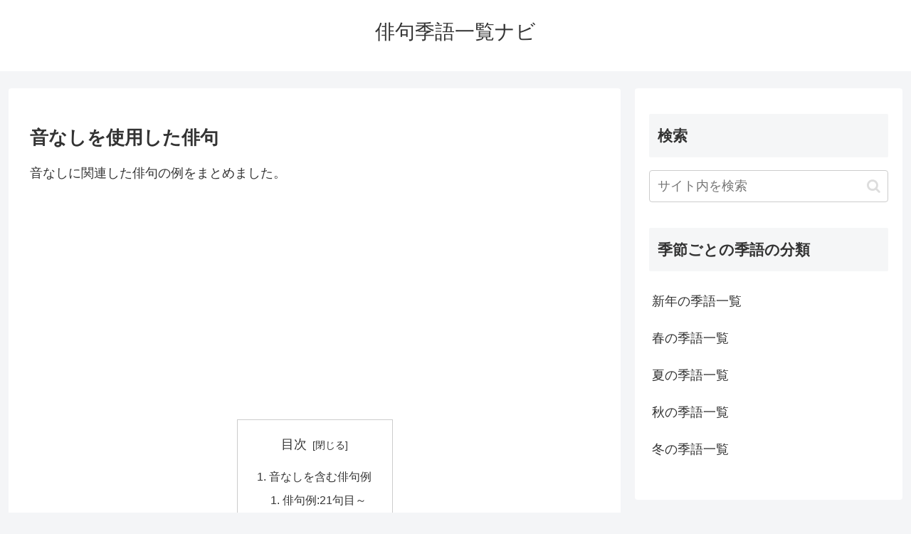

--- FILE ---
content_type: text/html; charset=utf-8
request_url: https://www.google.com/recaptcha/api2/aframe
body_size: 270
content:
<!DOCTYPE HTML><html><head><meta http-equiv="content-type" content="text/html; charset=UTF-8"></head><body><script nonce="hXVMAJVDKrKMXxjc90fdKw">/** Anti-fraud and anti-abuse applications only. See google.com/recaptcha */ try{var clients={'sodar':'https://pagead2.googlesyndication.com/pagead/sodar?'};window.addEventListener("message",function(a){try{if(a.source===window.parent){var b=JSON.parse(a.data);var c=clients[b['id']];if(c){var d=document.createElement('img');d.src=c+b['params']+'&rc='+(localStorage.getItem("rc::a")?sessionStorage.getItem("rc::b"):"");window.document.body.appendChild(d);sessionStorage.setItem("rc::e",parseInt(sessionStorage.getItem("rc::e")||0)+1);localStorage.setItem("rc::h",'1768874355497');}}}catch(b){}});window.parent.postMessage("_grecaptcha_ready", "*");}catch(b){}</script></body></html>